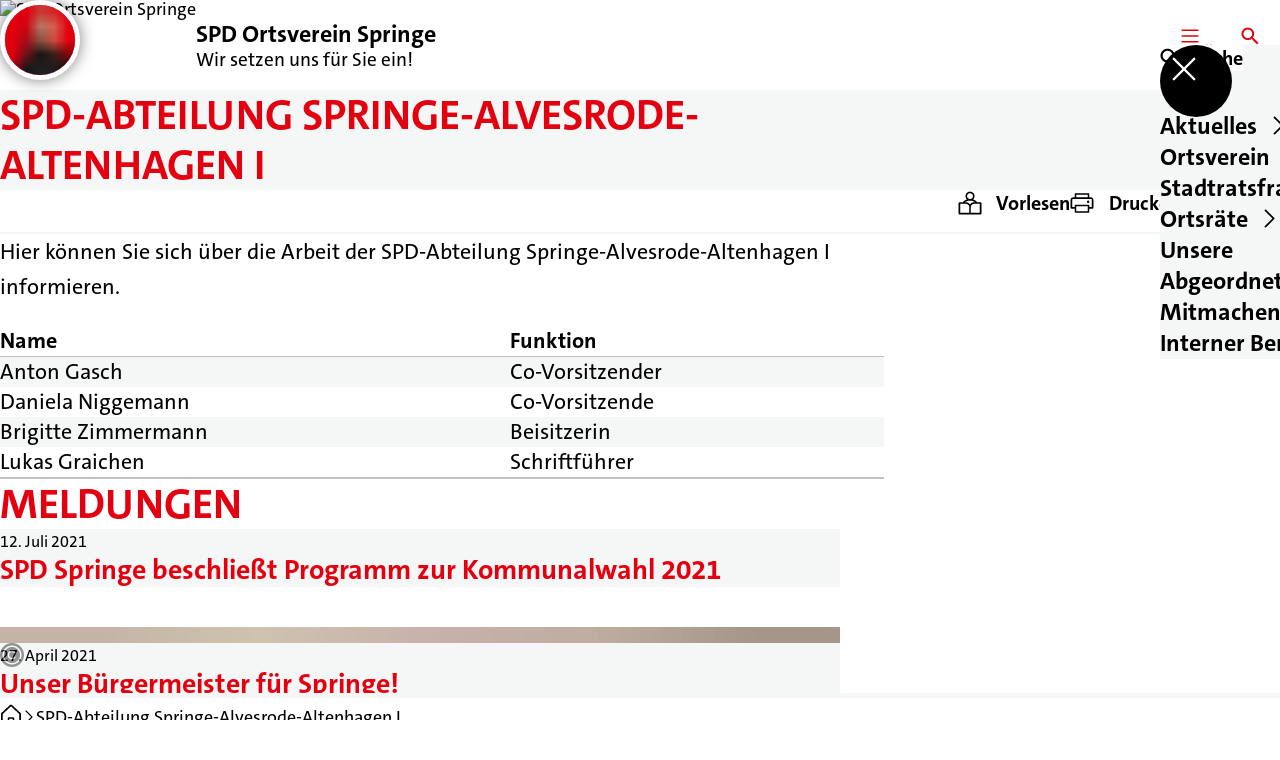

--- FILE ---
content_type: text/html; charset=UTF-8
request_url: https://spd-springe.de/abteilung_springe
body_size: 65816
content:
<!DOCTYPE html>
<html class="no-js t-spd-2023" lang="de">
<head>
  <meta charset="utf-8">
  <meta name="viewport" content="width=device-width, initial-scale=1.0">

  <title>SPD-Abteilung Springe-Alvesrode-Altenhagen I - SPD Ortsverein Springe</title>

  <script>
    document.documentElement.className = document.documentElement.className.replace(/(\s|^)no-js(\s|$)/, '$1js$2');
  </script>

  <link href="https://spd-springe.de/assets/stylesheets/main.752d0a1414.css" rel="stylesheet">
  <link href="https://spd-springe.de/feed.rss" rel="alternate" type="application/rss+xml" title="RSS-Feed">
  <link href="https://spdlink.de/G68OBTHAeYeW" rel="shortlink" type="text/html">
  <link href="https://spd-springe.de/abteilung_springe" rel="canonical">

  <script type="module" src="https://spd-springe.de/assets/javascripts/main.84c069ab84.js" crossorigin></script>

  <meta name="description" content="Hier können Sie sich über die Arbeit der SPD-Abteilung Springe-Alvesrode-Altenhagen I informieren.
  
  NameFunktionAnton GaschCo-VorsitzenderDaniela NiggemannCo...">
  <meta property="og:description" content="Hier können Sie sich über die Arbeit der SPD-Abteilung Springe-Alvesrode-Altenhagen I informieren.
  
  NameFunktionAnton GaschCo-VorsitzenderDaniela NiggemannCo...">
  <meta property="og:image" content="https://spd-springe.de/_/social-media-preview/abteilung_springe.jpg">
  <meta property="og:image:alt" content="SPD Springe">
  <meta property="og:image:height" content="630">
  <meta property="og:image:width" content="1200">
  <meta property="og:locale" content="de">
  <meta property="og:site_name" content="SPD Ortsverein Springe">
  <meta property="og:title" content="SPD-Abteilung Springe-Alvesrode-Altenhagen I">
  <meta property="og:type" content="website">
  <meta property="og:url" content="https://spd-springe.de/abteilung_springe">
  <meta name="robots" content="index, max-snippet:[120], max-image-preview:[large]">
  <meta name="twitter:card" content="summary_large_image">

</head>

<body id="top">
        <a class="skip-link" href="#content">Zum Inhalt springen</a>

    
    
    <div class="site" id="site">
        <div class="site__header" role="banner">
      
<div id="header" class="header header--left header--with-logo">
  <div class="header__inner">
          <div class="header__sender">
                  <a class="header__logo" href="https://spd-springe.de/">
            
            <img class="header__logo-img" src="https://spd-springe.de/_/uploads/spdOrtsvereinSpringeNeueSeite/Logo/9.png?w=180&amp;h=180&amp;fit=crop&amp;c=1&amp;s=be34aa94724a2d2de5510c8848b22aa8" srcset="https://spd-springe.de/_/uploads/spdOrtsvereinSpringeNeueSeite/Logo/9.png?w=360&amp;h=360&amp;fit=crop&amp;c=1&amp;s=162bdd424a05cc6f1fec417f6049fa71 2x" width="180" height="180" alt="SPD Ortsverein Springe">
          </a>
        
                            
          <div class="header__text">
                          <span class="header__title">SPD Ortsverein Springe</span>
            
                          <span class="header__subtitle">Wir setzen uns für Sie ein!</span>
                      </div>
              </div>
    
    <div class="header__actions">
              <div class="header__menu" role="navigation">
          <a id="header-open-menu" class="header__button" href="https://spd-springe.de/sitemap">
            <svg class="icon icon--menu header__button-icon" viewBox="0 0 200 200" aria-hidden="true"><use xlink:href="/assets/icons/icons.1b8bf5e959.svg#icon-menu"></use>
</svg>
            <span class="header__button-text">Menü</span>
          </a>

          
<div id="header-menu" class="menu" aria-label="Menü" aria-hidden="true" data-menu-trigger-id="header-open-menu">
  
  <div class="menu__backdrop" data-a11y-dialog-hide></div>

  <div class="menu__close">
    <button class="icon-button" type="button" title="Menü schließen" data-a11y-dialog-hide><span class="icon-button__icon">
      <span class="icon-button__icon-icon"><svg class="icon icon--cross" viewBox="0 0 200 200" aria-hidden="true"><use xlink:href="/assets/icons/icons.1b8bf5e959.svg#icon-cross"></use>
</svg></span></span></button>
  </div>

  <div class="menu__menu" role="document">
    <div class="menu__menu-outer">
      <div class="menu__menu-inner">
        <div class="menu__search">
          <button class="icon-button" type="button" data-a11y-dialog-hide data-overlay="header-search"><span class="icon-button__icon">
      <span class="icon-button__icon-icon"><svg class="icon icon--search" viewBox="0 0 200 200" aria-hidden="true"><use xlink:href="/assets/icons/icons.1b8bf5e959.svg#icon-search"></use>
</svg></span>&#65279;</span><span class="icon-button__text u-underline">Suche</span></button>
        </div>

        <ul class="menu__items">
                      <li class="menu__item">
                            
              <button class="icon-button menu__link" type="button" aria-haspopup="true" aria-expanded="false" aria-controls="header-menu-submenu-1" data-menu-open-submenu data-menu-level="1"><span class="icon-button__text u-underline">Aktuelles</span><span class="icon-button__icon">&#65279;<span class="icon-button__icon-icon"><svg class="icon icon--caret-right" viewBox="0 0 200 200" aria-hidden="true"><use xlink:href="/assets/icons/icons.1b8bf5e959.svg#icon-caret-right"></use>
</svg></span>
    </span></button>

                                  <div class="menu__submenu" id="header-menu-submenu-1" hidden>
      <div class="menu__submenu-meta">
        <button class="icon-button" type="button" data-menu-close-submenu><span class="icon-button__icon">
      <span class="icon-button__icon-icon"><svg class="icon icon--arrow-left" viewBox="0 0 200 200" aria-hidden="true"><use xlink:href="/assets/icons/icons.1b8bf5e959.svg#icon-arrow-left"></use>
</svg></span>&#65279;</span><span class="icon-button__text u-underline">Zurück</span></button>

              </div>

      <ul class="menu__submenu-items" role="list">
                  <li class="menu__submenu-item">
                                                            
            
            <span class="menu__submenu-link menu__submenu-link--mobile">
              <a class="icon-button" href="https://spd-springe.de/termine" data-menu-level="2"><span class="icon-button__text u-underline">Termine</span></a>
            </span>

            <span class="menu__submenu-link menu__submenu-link--desktop">
              <a class="link-tile link-tile--internal" href="https://spd-springe.de/termine" data-menu-level="2">
  
  <span class="link-tile__text u-underline">Termine</span>
</a>
            </span>

                      </li>
                  <li class="menu__submenu-item">
                                                            
            
            <span class="menu__submenu-link menu__submenu-link--mobile">
              <a class="icon-button" href="https://spd-springe.de/meldungen" data-menu-level="2"><span class="icon-button__text u-underline">Meldungen</span></a>
            </span>

            <span class="menu__submenu-link menu__submenu-link--desktop">
              <a class="link-tile link-tile--internal" href="https://spd-springe.de/meldungen" data-menu-level="2">
  
  <span class="link-tile__text u-underline">Meldungen</span>
</a>
            </span>

                      </li>
              </ul>
    </div>
  
                          </li>
                      <li class="menu__item">
                            
              <button class="icon-button menu__link" type="button" aria-haspopup="true" aria-expanded="false" aria-controls="header-menu-submenu-2" data-menu-open-submenu data-menu-level="1"><span class="icon-button__text u-underline">Ortsverein</span><span class="icon-button__icon">&#65279;<span class="icon-button__icon-icon"><svg class="icon icon--caret-right" viewBox="0 0 200 200" aria-hidden="true"><use xlink:href="/assets/icons/icons.1b8bf5e959.svg#icon-caret-right"></use>
</svg></span>
    </span></button>

                                  <div class="menu__submenu" id="header-menu-submenu-2" hidden>
      <div class="menu__submenu-meta">
        <button class="icon-button" type="button" data-menu-close-submenu><span class="icon-button__icon">
      <span class="icon-button__icon-icon"><svg class="icon icon--arrow-left" viewBox="0 0 200 200" aria-hidden="true"><use xlink:href="/assets/icons/icons.1b8bf5e959.svg#icon-arrow-left"></use>
</svg></span>&#65279;</span><span class="icon-button__text u-underline">Zurück</span></button>

              </div>

      <ul class="menu__submenu-items" role="list">
                  <li class="menu__submenu-item">
                                                            
            
            <span class="menu__submenu-link menu__submenu-link--mobile">
              <a class="icon-button" href="https://spd-springe.de/ortsverein" data-menu-level="2"><span class="icon-button__text u-underline">Übersicht</span></a>
            </span>

            <span class="menu__submenu-link menu__submenu-link--desktop">
              <a class="link-tile link-tile--internal" href="https://spd-springe.de/ortsverein" data-menu-level="2">
  
  <span class="link-tile__text u-underline">Übersicht</span>
</a>
            </span>

                      </li>
                  <li class="menu__submenu-item">
                                                            
            
            <span class="menu__submenu-link menu__submenu-link--mobile">
              <a class="icon-button" href="https://spd-springe.de/ortsvereinsvorstand-2" data-menu-level="2"><span class="icon-button__text u-underline">Vorstand</span></a>
            </span>

            <span class="menu__submenu-link menu__submenu-link--desktop">
              <a class="link-tile link-tile--internal" href="https://spd-springe.de/ortsvereinsvorstand-2" data-menu-level="2">
  
  <span class="link-tile__text u-underline">Vorstand</span>
</a>
            </span>

                      </li>
                  <li class="menu__submenu-item">
                                                            
            
            <span class="menu__submenu-link menu__submenu-link--mobile">
              <a class="icon-button" href="https://spd-springe.de/ortsvereinsbeirat-2" data-menu-level="2"><span class="icon-button__text u-underline">Beirat</span></a>
            </span>

            <span class="menu__submenu-link menu__submenu-link--desktop">
              <a class="link-tile link-tile--internal" href="https://spd-springe.de/ortsvereinsbeirat-2" data-menu-level="2">
  
  <span class="link-tile__text u-underline">Beirat</span>
</a>
            </span>

                      </li>
                  <li class="menu__submenu-item">
                                                            
            
            <span class="menu__submenu-link menu__submenu-link--mobile">
              <a class="icon-button" href="https://spd-springe.de/ortsverein/mitgliederversammlung" data-menu-level="2"><span class="icon-button__text u-underline">Mitgliederversammlung</span></a>
            </span>

            <span class="menu__submenu-link menu__submenu-link--desktop">
              <a class="link-tile link-tile--internal" href="https://spd-springe.de/ortsverein/mitgliederversammlung" data-menu-level="2">
  
  <span class="link-tile__text u-underline">Mitgliederversammlung</span>
</a>
            </span>

                      </li>
                  <li class="menu__submenu-item">
                                                            
                                      
            <span class="menu__submenu-link menu__submenu-link--mobile">
              <button class="icon-button" type="button" data-menu-level="2" aria-haspopup="true" aria-expanded="false" aria-controls="header-menu-submenu-2-5" data-menu-open-submenu><span class="icon-button__text u-underline">Abteilungen</span><span class="icon-button__icon">&#65279;<span class="icon-button__icon-icon"><svg class="icon icon--caret-right" viewBox="0 0 200 200" aria-hidden="true"><use xlink:href="/assets/icons/icons.1b8bf5e959.svg#icon-caret-right"></use>
</svg></span>
    </span></button>
            </span>

            <span class="menu__submenu-link menu__submenu-link--desktop">
              <button class="link-tile link-tile--" type="button" data-menu-level="2" aria-haspopup="true" aria-expanded="false" aria-controls="header-menu-submenu-2-5" data-menu-open-submenu>
  
  <span class="link-tile__text u-underline">Abteilungen</span>
</button>
            </span>

                              <div class="menu__submenu" id="header-menu-submenu-2-5" hidden>
      <div class="menu__submenu-meta">
        <button class="icon-button" type="button" data-menu-close-submenu><span class="icon-button__icon">
      <span class="icon-button__icon-icon"><svg class="icon icon--arrow-left" viewBox="0 0 200 200" aria-hidden="true"><use xlink:href="/assets/icons/icons.1b8bf5e959.svg#icon-arrow-left"></use>
</svg></span>&#65279;</span><span class="icon-button__text u-underline">Zurück</span></button>

                  <div class="menu__breadcrumb">
            <ul class="menu__breadcrumb-items"><li class="menu__breadcrumb-item">Abteilungen</li></ul>
          </div>
              </div>

      <ul class="menu__submenu-items" role="list">
                  <li class="menu__submenu-item">
                                                            
            
            <span class="menu__submenu-link menu__submenu-link--mobile">
              <a class="icon-button" href="https://spd-springe.de/ortsverein/abteilungen" data-menu-level="3"><span class="icon-button__text u-underline">Übersicht</span></a>
            </span>

            <span class="menu__submenu-link menu__submenu-link--desktop">
              <a class="link-tile link-tile--internal" href="https://spd-springe.de/ortsverein/abteilungen" data-menu-level="3">
  
  <span class="link-tile__text u-underline">Übersicht</span>
</a>
            </span>

                      </li>
                  <li class="menu__submenu-item">
                                                            
            
            <span class="menu__submenu-link menu__submenu-link--mobile">
              <a class="icon-button" href="https://spd-springe.de/abteilung_bennigsen" data-menu-level="3"><span class="icon-button__text u-underline">SPD in Bennigsen</span></a>
            </span>

            <span class="menu__submenu-link menu__submenu-link--desktop">
              <a class="link-tile link-tile--internal" href="https://spd-springe.de/abteilung_bennigsen" data-menu-level="3">
  
  <span class="link-tile__text u-underline">SPD in Bennigsen</span>
</a>
            </span>

                      </li>
                  <li class="menu__submenu-item">
                                                            
            
            <span class="menu__submenu-link menu__submenu-link--mobile">
              <a class="icon-button" href="https://spd-springe.de/abteilung-gestorf-2" data-menu-level="3"><span class="icon-button__text u-underline">SPD in Gestorf</span></a>
            </span>

            <span class="menu__submenu-link menu__submenu-link--desktop">
              <a class="link-tile link-tile--internal" href="https://spd-springe.de/abteilung-gestorf-2" data-menu-level="3">
  
  <span class="link-tile__text u-underline">SPD in Gestorf</span>
</a>
            </span>

                      </li>
                  <li class="menu__submenu-item">
                                                            
            
            <span class="menu__submenu-link menu__submenu-link--mobile">
              <a class="icon-button" href="https://spd-springe.de/abteilung-eldagsen-mittelrode-boitzum-alferde-holtensen-2" data-menu-level="3"><span class="icon-button__text u-underline">SPD in Eldagsen, Mittelrode, Alferde, Holtensen, Boitzum und Wülfinghausen</span></a>
            </span>

            <span class="menu__submenu-link menu__submenu-link--desktop">
              <a class="link-tile link-tile--internal" href="https://spd-springe.de/abteilung-eldagsen-mittelrode-boitzum-alferde-holtensen-2" data-menu-level="3">
  
  <span class="link-tile__text u-underline">SPD in Eldagsen, Mittelrode, Alferde, Holtensen, Boitzum und Wülfinghausen</span>
</a>
            </span>

                      </li>
                  <li class="menu__submenu-item">
                                                            
            
            <span class="menu__submenu-link menu__submenu-link--mobile">
              <a class="icon-button" href="https://spd-springe.de/abteilung-luedersen-2" data-menu-level="3"><span class="icon-button__text u-underline">SPD in Lüdersen</span></a>
            </span>

            <span class="menu__submenu-link menu__submenu-link--desktop">
              <a class="link-tile link-tile--internal" href="https://spd-springe.de/abteilung-luedersen-2" data-menu-level="3">
  
  <span class="link-tile__text u-underline">SPD in Lüdersen</span>
</a>
            </span>

                      </li>
                  <li class="menu__submenu-item">
                                                            
            
            <span class="menu__submenu-link menu__submenu-link--mobile">
              <a class="icon-button" href="https://spd-springe.de/abteilung_springe" data-menu-level="3"><span class="icon-button__text u-underline">SPD in Springe, Alvesrode und Altenhagen I</span></a>
            </span>

            <span class="menu__submenu-link menu__submenu-link--desktop">
              <a class="link-tile link-tile--internal" href="https://spd-springe.de/abteilung_springe" data-menu-level="3">
  
  <span class="link-tile__text u-underline">SPD in Springe, Alvesrode und Altenhagen I</span>
</a>
            </span>

                      </li>
                  <li class="menu__submenu-item">
                                                            
            
            <span class="menu__submenu-link menu__submenu-link--mobile">
              <a class="icon-button" href="https://spd-springe.de/abteilung_voelksen" data-menu-level="3"><span class="icon-button__text u-underline">SPD in Völksen</span></a>
            </span>

            <span class="menu__submenu-link menu__submenu-link--desktop">
              <a class="link-tile link-tile--internal" href="https://spd-springe.de/abteilung_voelksen" data-menu-level="3">
  
  <span class="link-tile__text u-underline">SPD in Völksen</span>
</a>
            </span>

                      </li>
              </ul>
    </div>
  
                      </li>
                  <li class="menu__submenu-item">
                                                            
                                      
            <span class="menu__submenu-link menu__submenu-link--mobile">
              <button class="icon-button" type="button" data-menu-level="2" aria-haspopup="true" aria-expanded="false" aria-controls="header-menu-submenu-2-6" data-menu-open-submenu><span class="icon-button__text u-underline">Arbeitsgemeinschaften und Arbeitskreise</span><span class="icon-button__icon">&#65279;<span class="icon-button__icon-icon"><svg class="icon icon--caret-right" viewBox="0 0 200 200" aria-hidden="true"><use xlink:href="/assets/icons/icons.1b8bf5e959.svg#icon-caret-right"></use>
</svg></span>
    </span></button>
            </span>

            <span class="menu__submenu-link menu__submenu-link--desktop">
              <button class="link-tile link-tile--" type="button" data-menu-level="2" aria-haspopup="true" aria-expanded="false" aria-controls="header-menu-submenu-2-6" data-menu-open-submenu>
  
  <span class="link-tile__text u-underline">Arbeitsgemeinschaften und Arbeitskreise</span>
</button>
            </span>

                              <div class="menu__submenu" id="header-menu-submenu-2-6" hidden>
      <div class="menu__submenu-meta">
        <button class="icon-button" type="button" data-menu-close-submenu><span class="icon-button__icon">
      <span class="icon-button__icon-icon"><svg class="icon icon--arrow-left" viewBox="0 0 200 200" aria-hidden="true"><use xlink:href="/assets/icons/icons.1b8bf5e959.svg#icon-arrow-left"></use>
</svg></span>&#65279;</span><span class="icon-button__text u-underline">Zurück</span></button>

                  <div class="menu__breadcrumb">
            <ul class="menu__breadcrumb-items"><li class="menu__breadcrumb-item">Arbeitsgemeinschaften und Arbeitskreise</li></ul>
          </div>
              </div>

      <ul class="menu__submenu-items" role="list">
                  <li class="menu__submenu-item">
                                                            
            
            <span class="menu__submenu-link menu__submenu-link--mobile">
              <a class="icon-button" href="https://spd-springe.de/arbeitsgemeinschaften-und-arbeitskreise-2" data-menu-level="3"><span class="icon-button__text u-underline">Übersicht</span></a>
            </span>

            <span class="menu__submenu-link menu__submenu-link--desktop">
              <a class="link-tile link-tile--internal" href="https://spd-springe.de/arbeitsgemeinschaften-und-arbeitskreise-2" data-menu-level="3">
  
  <span class="link-tile__text u-underline">Übersicht</span>
</a>
            </span>

                      </li>
                  <li class="menu__submenu-item">
                                                            
            
            <span class="menu__submenu-link menu__submenu-link--mobile">
              <a class="icon-button" href="https://spd-springe.de/asf-springe-2" data-menu-level="3"><span class="icon-button__text u-underline">Frauen in der SPD</span></a>
            </span>

            <span class="menu__submenu-link menu__submenu-link--desktop">
              <a class="link-tile link-tile--internal" href="https://spd-springe.de/asf-springe-2" data-menu-level="3">
  
  <span class="link-tile__text u-underline">Frauen in der SPD</span>
</a>
            </span>

                      </li>
                  <li class="menu__submenu-item">
                                                            
            
            <span class="menu__submenu-link menu__submenu-link--mobile">
              <a class="icon-button" href="https://spd-springe.de/jusos-springe-2" data-menu-level="3"><span class="icon-button__text u-underline">Jusos Springe</span></a>
            </span>

            <span class="menu__submenu-link menu__submenu-link--desktop">
              <a class="link-tile link-tile--internal" href="https://spd-springe.de/jusos-springe-2" data-menu-level="3">
  
  <span class="link-tile__text u-underline">Jusos Springe</span>
</a>
            </span>

                      </li>
              </ul>
    </div>
  
                      </li>
              </ul>
    </div>
  
                          </li>
                      <li class="menu__item">
                            
              <button class="icon-button menu__link" type="button" aria-haspopup="true" aria-expanded="false" aria-controls="header-menu-submenu-3" data-menu-open-submenu data-menu-level="1"><span class="icon-button__text u-underline">Stadtratsfraktion</span><span class="icon-button__icon">&#65279;<span class="icon-button__icon-icon"><svg class="icon icon--caret-right" viewBox="0 0 200 200" aria-hidden="true"><use xlink:href="/assets/icons/icons.1b8bf5e959.svg#icon-caret-right"></use>
</svg></span>
    </span></button>

                                  <div class="menu__submenu" id="header-menu-submenu-3" hidden>
      <div class="menu__submenu-meta">
        <button class="icon-button" type="button" data-menu-close-submenu><span class="icon-button__icon">
      <span class="icon-button__icon-icon"><svg class="icon icon--arrow-left" viewBox="0 0 200 200" aria-hidden="true"><use xlink:href="/assets/icons/icons.1b8bf5e959.svg#icon-arrow-left"></use>
</svg></span>&#65279;</span><span class="icon-button__text u-underline">Zurück</span></button>

              </div>

      <ul class="menu__submenu-items" role="list">
                  <li class="menu__submenu-item">
                                                            
            
            <span class="menu__submenu-link menu__submenu-link--mobile">
              <a class="icon-button" href="https://spd-springe.de/stadtratsfraktion" data-menu-level="2"><span class="icon-button__text u-underline">Übersicht</span></a>
            </span>

            <span class="menu__submenu-link menu__submenu-link--desktop">
              <a class="link-tile link-tile--internal" href="https://spd-springe.de/stadtratsfraktion" data-menu-level="2">
  
  <span class="link-tile__text u-underline">Übersicht</span>
</a>
            </span>

                      </li>
                  <li class="menu__submenu-item">
                                                            
            
            <span class="menu__submenu-link menu__submenu-link--mobile">
              <a class="icon-button" href="https://spd-springe.de/ratsmitglieder-2" data-menu-level="2"><span class="icon-button__text u-underline">Zusammensetzung</span></a>
            </span>

            <span class="menu__submenu-link menu__submenu-link--desktop">
              <a class="link-tile link-tile--internal" href="https://spd-springe.de/ratsmitglieder-2" data-menu-level="2">
  
  <span class="link-tile__text u-underline">Zusammensetzung</span>
</a>
            </span>

                      </li>
                  <li class="menu__submenu-item">
                                                            
            
            <span class="menu__submenu-link menu__submenu-link--mobile">
              <a class="icon-button" href="https://spd-springe.de/stadtratsfraktion/wahlprogramm" data-menu-level="2"><span class="icon-button__text u-underline">Wahlprogramm</span></a>
            </span>

            <span class="menu__submenu-link menu__submenu-link--desktop">
              <a class="link-tile link-tile--internal" href="https://spd-springe.de/stadtratsfraktion/wahlprogramm" data-menu-level="2">
  
  <span class="link-tile__text u-underline">Wahlprogramm</span>
</a>
            </span>

                      </li>
                  <li class="menu__submenu-item">
                                                            
            
            <span class="menu__submenu-link menu__submenu-link--mobile">
              <a class="icon-button" href="https://spd-springe.de/stadtratsfraktion/anfragen" data-menu-level="2"><span class="icon-button__text u-underline">Anfragen</span></a>
            </span>

            <span class="menu__submenu-link menu__submenu-link--desktop">
              <a class="link-tile link-tile--internal" href="https://spd-springe.de/stadtratsfraktion/anfragen" data-menu-level="2">
  
  <span class="link-tile__text u-underline">Anfragen</span>
</a>
            </span>

                      </li>
                  <li class="menu__submenu-item">
                                                            
            
            <span class="menu__submenu-link menu__submenu-link--mobile">
              <a class="icon-button" href="https://spd-springe.de/stadtratsfraktion/antraege" data-menu-level="2"><span class="icon-button__text u-underline">Anträge</span></a>
            </span>

            <span class="menu__submenu-link menu__submenu-link--desktop">
              <a class="link-tile link-tile--internal" href="https://spd-springe.de/stadtratsfraktion/antraege" data-menu-level="2">
  
  <span class="link-tile__text u-underline">Anträge</span>
</a>
            </span>

                      </li>
              </ul>
    </div>
  
                          </li>
                      <li class="menu__item">
                            
              <button class="icon-button menu__link" type="button" aria-haspopup="true" aria-expanded="false" aria-controls="header-menu-submenu-4" data-menu-open-submenu data-menu-level="1"><span class="icon-button__text u-underline">Ortsräte</span><span class="icon-button__icon">&#65279;<span class="icon-button__icon-icon"><svg class="icon icon--caret-right" viewBox="0 0 200 200" aria-hidden="true"><use xlink:href="/assets/icons/icons.1b8bf5e959.svg#icon-caret-right"></use>
</svg></span>
    </span></button>

                                  <div class="menu__submenu" id="header-menu-submenu-4" hidden>
      <div class="menu__submenu-meta">
        <button class="icon-button" type="button" data-menu-close-submenu><span class="icon-button__icon">
      <span class="icon-button__icon-icon"><svg class="icon icon--arrow-left" viewBox="0 0 200 200" aria-hidden="true"><use xlink:href="/assets/icons/icons.1b8bf5e959.svg#icon-arrow-left"></use>
</svg></span>&#65279;</span><span class="icon-button__text u-underline">Zurück</span></button>

              </div>

      <ul class="menu__submenu-items" role="list">
                  <li class="menu__submenu-item">
                                                            
            
            <span class="menu__submenu-link menu__submenu-link--mobile">
              <a class="icon-button" href="https://spd-springe.de/ortsräte" data-menu-level="2"><span class="icon-button__text u-underline">Übersicht</span></a>
            </span>

            <span class="menu__submenu-link menu__submenu-link--desktop">
              <a class="link-tile link-tile--internal" href="https://spd-springe.de/ortsräte" data-menu-level="2">
  
  <span class="link-tile__text u-underline">Übersicht</span>
</a>
            </span>

                      </li>
                  <li class="menu__submenu-item">
                                                            
            
            <span class="menu__submenu-link menu__submenu-link--mobile">
              <a class="icon-button" href="https://spd-springe.de/ortsrat-springe-2" data-menu-level="2"><span class="icon-button__text u-underline">Ortsrat Springe</span></a>
            </span>

            <span class="menu__submenu-link menu__submenu-link--desktop">
              <a class="link-tile link-tile--internal" href="https://spd-springe.de/ortsrat-springe-2" data-menu-level="2">
  
  <span class="link-tile__text u-underline">Ortsrat Springe</span>
</a>
            </span>

                      </li>
                  <li class="menu__submenu-item">
                                                            
            
            <span class="menu__submenu-link menu__submenu-link--mobile">
              <a class="icon-button" href="https://spd-springe.de/ortsräte/ortsrat-bennigsen" data-menu-level="2"><span class="icon-button__text u-underline">Ortsrat Bennigsen</span></a>
            </span>

            <span class="menu__submenu-link menu__submenu-link--desktop">
              <a class="link-tile link-tile--internal" href="https://spd-springe.de/ortsräte/ortsrat-bennigsen" data-menu-level="2">
  
  <span class="link-tile__text u-underline">Ortsrat Bennigsen</span>
</a>
            </span>

                      </li>
                  <li class="menu__submenu-item">
                                                            
            
            <span class="menu__submenu-link menu__submenu-link--mobile">
              <a class="icon-button" href="https://spd-springe.de/ortsräte/ortsrat-eldagsen-mittelrode" data-menu-level="2"><span class="icon-button__text u-underline">Ortsrat Eldagsen-Mittelrode</span></a>
            </span>

            <span class="menu__submenu-link menu__submenu-link--desktop">
              <a class="link-tile link-tile--internal" href="https://spd-springe.de/ortsräte/ortsrat-eldagsen-mittelrode" data-menu-level="2">
  
  <span class="link-tile__text u-underline">Ortsrat Eldagsen-Mittelrode</span>
</a>
            </span>

                      </li>
                  <li class="menu__submenu-item">
                                                            
            
            <span class="menu__submenu-link menu__submenu-link--mobile">
              <a class="icon-button" href="https://spd-springe.de/ortsräte/ortsrat-völksen" data-menu-level="2"><span class="icon-button__text u-underline">Ortsrat Völksen</span></a>
            </span>

            <span class="menu__submenu-link menu__submenu-link--desktop">
              <a class="link-tile link-tile--internal" href="https://spd-springe.de/ortsräte/ortsrat-völksen" data-menu-level="2">
  
  <span class="link-tile__text u-underline">Ortsrat Völksen</span>
</a>
            </span>

                      </li>
                  <li class="menu__submenu-item">
                                                            
            
            <span class="menu__submenu-link menu__submenu-link--mobile">
              <a class="icon-button" href="https://spd-springe.de/ortsrat-gestorf-2" data-menu-level="2"><span class="icon-button__text u-underline">Ortsrat Gestorf</span></a>
            </span>

            <span class="menu__submenu-link menu__submenu-link--desktop">
              <a class="link-tile link-tile--internal" href="https://spd-springe.de/ortsrat-gestorf-2" data-menu-level="2">
  
  <span class="link-tile__text u-underline">Ortsrat Gestorf</span>
</a>
            </span>

                      </li>
                  <li class="menu__submenu-item">
                                                            
            
            <span class="menu__submenu-link menu__submenu-link--mobile">
              <a class="icon-button" href="https://spd-springe.de/ortsräte/ortsrat-lüdersen" data-menu-level="2"><span class="icon-button__text u-underline">Ortsrat Lüdersen</span></a>
            </span>

            <span class="menu__submenu-link menu__submenu-link--desktop">
              <a class="link-tile link-tile--internal" href="https://spd-springe.de/ortsräte/ortsrat-lüdersen" data-menu-level="2">
  
  <span class="link-tile__text u-underline">Ortsrat Lüdersen</span>
</a>
            </span>

                      </li>
                  <li class="menu__submenu-item">
                                                            
            
            <span class="menu__submenu-link menu__submenu-link--mobile">
              <a class="icon-button" href="https://spd-springe.de/ortsräte/ortsrat-alvesrode" data-menu-level="2"><span class="icon-button__text u-underline">Ortsrat Alvesrode</span></a>
            </span>

            <span class="menu__submenu-link menu__submenu-link--desktop">
              <a class="link-tile link-tile--internal" href="https://spd-springe.de/ortsräte/ortsrat-alvesrode" data-menu-level="2">
  
  <span class="link-tile__text u-underline">Ortsrat Alvesrode</span>
</a>
            </span>

                      </li>
              </ul>
    </div>
  
                          </li>
                      <li class="menu__item">
                            
              <button class="icon-button menu__link" type="button" aria-haspopup="true" aria-expanded="false" aria-controls="header-menu-submenu-5" data-menu-open-submenu data-menu-level="1"><span class="icon-button__text u-underline">Unsere Abgeordneten</span><span class="icon-button__icon">&#65279;<span class="icon-button__icon-icon"><svg class="icon icon--caret-right" viewBox="0 0 200 200" aria-hidden="true"><use xlink:href="/assets/icons/icons.1b8bf5e959.svg#icon-caret-right"></use>
</svg></span>
    </span></button>

                                  <div class="menu__submenu" id="header-menu-submenu-5" hidden>
      <div class="menu__submenu-meta">
        <button class="icon-button" type="button" data-menu-close-submenu><span class="icon-button__icon">
      <span class="icon-button__icon-icon"><svg class="icon icon--arrow-left" viewBox="0 0 200 200" aria-hidden="true"><use xlink:href="/assets/icons/icons.1b8bf5e959.svg#icon-arrow-left"></use>
</svg></span>&#65279;</span><span class="icon-button__text u-underline">Zurück</span></button>

              </div>

      <ul class="menu__submenu-items" role="list">
                  <li class="menu__submenu-item">
                                                            
            
            <span class="menu__submenu-link menu__submenu-link--mobile">
              <a class="icon-button" href="https://spd-springe.de/in-der-regionsversammlung" data-menu-level="2"><span class="icon-button__text u-underline">In der Regionsversammlung</span></a>
            </span>

            <span class="menu__submenu-link menu__submenu-link--desktop">
              <a class="link-tile link-tile--internal" href="https://spd-springe.de/in-der-regionsversammlung" data-menu-level="2">
  
  <span class="link-tile__text u-underline">In der Regionsversammlung</span>
</a>
            </span>

                      </li>
                  <li class="menu__submenu-item">
                                                            
            
            <span class="menu__submenu-link menu__submenu-link--mobile">
              <a class="icon-button" href="https://brian-baatzsch.de/" target="_blank" rel="noopener noreferrer" data-menu-level="2"><span class="icon-button__text u-underline">Im Landtag - Brian Baatzsch</span></a>
            </span>

            <span class="menu__submenu-link menu__submenu-link--desktop">
              <a class="link-tile link-tile--external" href="https://brian-baatzsch.de/" target="_blank" rel="noopener noreferrer" data-menu-level="2">
      <span class="link-tile__icon"><svg class="icon icon--external-link" viewBox="0 0 200 200" aria-hidden="true"><use xlink:href="/assets/icons/icons.1b8bf5e959.svg#icon-external-link"></use>
</svg></span>
  
  <span class="link-tile__text u-underline">Im Landtag - Brian Baatzsch</span>
</a>
            </span>

                      </li>
                  <li class="menu__submenu-item">
                                                            
            
            <span class="menu__submenu-link menu__submenu-link--mobile">
              <a class="icon-button" href="https://www.matthias-miersch.de" target="_blank" rel="noopener noreferrer" data-menu-level="2"><span class="icon-button__text u-underline">Im Bundestag - Dr. Matthias Miersch</span></a>
            </span>

            <span class="menu__submenu-link menu__submenu-link--desktop">
              <a class="link-tile link-tile--external" href="https://www.matthias-miersch.de" target="_blank" rel="noopener noreferrer" data-menu-level="2">
      <span class="link-tile__icon"><svg class="icon icon--external-link" viewBox="0 0 200 200" aria-hidden="true"><use xlink:href="/assets/icons/icons.1b8bf5e959.svg#icon-external-link"></use>
</svg></span>
  
  <span class="link-tile__text u-underline">Im Bundestag - Dr. Matthias Miersch</span>
</a>
            </span>

                      </li>
                  <li class="menu__submenu-item">
                                                            
            
            <span class="menu__submenu-link menu__submenu-link--mobile">
              <a class="icon-button" href="https://bernd-lange.de" target="_blank" rel="noopener noreferrer" data-menu-level="2"><span class="icon-button__text u-underline">Im Europaparlament - Bernd Lange</span></a>
            </span>

            <span class="menu__submenu-link menu__submenu-link--desktop">
              <a class="link-tile link-tile--external" href="https://bernd-lange.de" target="_blank" rel="noopener noreferrer" data-menu-level="2">
      <span class="link-tile__icon"><svg class="icon icon--external-link" viewBox="0 0 200 200" aria-hidden="true"><use xlink:href="/assets/icons/icons.1b8bf5e959.svg#icon-external-link"></use>
</svg></span>
  
  <span class="link-tile__text u-underline">Im Europaparlament - Bernd Lange</span>
</a>
            </span>

                      </li>
              </ul>
    </div>
  
                          </li>
                      <li class="menu__item">
                            
              <button class="icon-button menu__link" type="button" aria-haspopup="true" aria-expanded="false" aria-controls="header-menu-submenu-6" data-menu-open-submenu data-menu-level="1"><span class="icon-button__text u-underline">Mitmachen</span><span class="icon-button__icon">&#65279;<span class="icon-button__icon-icon"><svg class="icon icon--caret-right" viewBox="0 0 200 200" aria-hidden="true"><use xlink:href="/assets/icons/icons.1b8bf5e959.svg#icon-caret-right"></use>
</svg></span>
    </span></button>

                                  <div class="menu__submenu" id="header-menu-submenu-6" hidden>
      <div class="menu__submenu-meta">
        <button class="icon-button" type="button" data-menu-close-submenu><span class="icon-button__icon">
      <span class="icon-button__icon-icon"><svg class="icon icon--arrow-left" viewBox="0 0 200 200" aria-hidden="true"><use xlink:href="/assets/icons/icons.1b8bf5e959.svg#icon-arrow-left"></use>
</svg></span>&#65279;</span><span class="icon-button__text u-underline">Zurück</span></button>

              </div>

      <ul class="menu__submenu-items" role="list">
                  <li class="menu__submenu-item">
                                                            
            
            <span class="menu__submenu-link menu__submenu-link--mobile">
              <a class="icon-button" href="https://spd-springe.de/mitglied-werden-2" data-menu-level="2"><span class="icon-button__text u-underline">Mitglied werden</span></a>
            </span>

            <span class="menu__submenu-link menu__submenu-link--desktop">
              <a class="link-tile link-tile--internal" href="https://spd-springe.de/mitglied-werden-2" data-menu-level="2">
  
  <span class="link-tile__text u-underline">Mitglied werden</span>
</a>
            </span>

                      </li>
                  <li class="menu__submenu-item">
                                                            
            
            <span class="menu__submenu-link menu__submenu-link--mobile">
              <a class="icon-button" href="https://spd-springe.de/jetzt-spenden" data-menu-level="2"><span class="icon-button__text u-underline">Jetzt spenden</span></a>
            </span>

            <span class="menu__submenu-link menu__submenu-link--desktop">
              <a class="link-tile link-tile--internal" href="https://spd-springe.de/jetzt-spenden" data-menu-level="2">
  
  <span class="link-tile__text u-underline">Jetzt spenden</span>
</a>
            </span>

                      </li>
              </ul>
    </div>
  
                          </li>
                      <li class="menu__item">
                            
              <a class="icon-button menu__link" href="https://spd-springe.de/vorstand-downloads" data-menu-level="1"><span class="icon-button__text u-underline">Interner Bereich</span></a>

                          </li>
                  </ul>
      </div>
    </div>

      </div>
</div>
        </div>
      
              <div class="header__search" role="search">
          <a class="header__button" data-overlay="header-search" href="https://spd-springe.de/suche">
            <svg class="icon icon--search header__button-icon" viewBox="0 0 200 200" aria-hidden="true"><use xlink:href="/assets/icons/icons.1b8bf5e959.svg#icon-search"></use>
</svg>
            <span class="header__button-text">Suche</span>
          </a>

          

<div id="header-search" class="overlay search-overlay" aria-label="Suche" aria-hidden="true" data-overlay-destroy-after-close="false" data-overlay-redirect-after-close="false">
  <div class="overlay__backdrop" data-a11y-dialog-hide></div>

  <div class="overlay__overlay u-inverted" role="document">
    <div class="overlay__bar">
      
      <button class="icon-button overlay__close" type="button" title="Schließen" data-a11y-dialog-hide disabled><span class="icon-button__icon">
      <span class="icon-button__icon-icon"><svg class="icon icon--cross" viewBox="0 0 200 200" aria-hidden="true"><use xlink:href="/assets/icons/icons.1b8bf5e959.svg#icon-cross"></use>
</svg></span></span></button>
    </div>

    <div class="overlay__content">
                  <div class="search-overlay__form">
      
<form id="header-search-search" class="input-form" action="https://spd-springe.de/suche" method="get" enctype="multipart/form-data" accept-charset="utf-8" data-hx-post="https://spd-springe.de/actions/_spdplus/search/render" data-hx-trigger="keyup changed delay:0.2s throttle:0.4s from:(find input)" data-hx-select=".search-overlay__content" data-hx-target=".search-overlay__content" data-hx-swap="innerHTML" data-hx-indicator="closest .search-overlay" data-hx-vals="{&quot;SPDPLUS_CSRF_TOKEN&quot;:&quot;QJ8DezUurdmE8i8cvLcC3zPC-UTKxlJMo2dT2KGaCFiQ4I890hEqsSLHUy5PHpnp88pef4_yRLcEi8Ezs688PtMhIIfj3GYTyK_aDp8jacM=&quot;}">
  
  
  

  
  <div class="input-form__field">
    

<div id="header-search-search-field" class="field">
      <label class="field__label u-hidden-visually" for="header-search-search-field-control">
      <span class="label">Suchbegriff</span>
    </label>
  
  
  
  
      <div class="field__controls field__controls--stacked">
              <div class="field__control">
          <div class="input">
        <input class="input__input input__input--search" id="header-search-search-field-control" name="q" type="search" />

    </div>
        </div>
          </div>
  
  
  </div>
  </div>

  <div class="input-form__button">
    
<button class="button" type="submit" title="Suchen">
      <span class="button__icon">
      <svg class="icon icon--search" viewBox="0 0 200 200" aria-hidden="true"><use xlink:href="/assets/icons/icons.1b8bf5e959.svg#icon-search"></use>
</svg>    </span>
  
  
  </button>
  </div>
</form>
    </div>

    <div class="search-overlay__content">
      
      <div class="loading search-overlay__loading"></div>
    </div>
  
          </div>
  </div>
</div>
        </div>
          </div>
  </div>
</div>
    </div>

        <main id="content" class="site__content">
              <div id="p383528" lang="de" class="page">
  
      <div class="page__header">
      
      <div class="page__head">
        <div class="page__heading">
                      <div class="page__headline">
              <h1 class="headline"><span class="headline__text">SPD-Abteilung Springe-Alvesrode-Altenhagen I</span></h1>
            </div>
          
          
                  </div>

              </div>
    </div>
  
  <div class="page__inner">
          <div class="page__bar rs_skip rs_preserve">
        
                  <ul class="page__tools" lang="de">
            <li class="page__tool">
              <button class="icon-button icon-button--secondary" type="button" data-page-readspeaker><span class="icon-button__icon">
      <span class="icon-button__icon-icon"><svg class="icon icon--read" viewBox="0 0 200 200" aria-hidden="true"><use xlink:href="/assets/icons/icons.1b8bf5e959.svg#icon-read"></use>
</svg></span>&#65279;</span><span class="icon-button__text u-underline">Vorlesen</span></button>
            </li>

            <li class="page__tool">
              <button class="icon-button icon-button--secondary" type="button" data-print><span class="icon-button__icon">
      <span class="icon-button__icon-icon"><svg class="icon icon--print" viewBox="0 0 200 200" aria-hidden="true"><use xlink:href="/assets/icons/icons.1b8bf5e959.svg#icon-print"></use>
</svg></span>&#65279;</span><span class="icon-button__text u-underline">Drucken</span></button>
            </li>

            <li class="page__tool">
              <button class="icon-button" type="button" data-share data-share-title="SPD-Abteilung Springe-Alvesrode-Altenhagen I" data-share-url="https://spd-springe.de/abteilung_springe"><span class="icon-button__icon">
      <span class="icon-button__icon-icon"><svg class="icon icon--share" viewBox="0 0 200 200" aria-hidden="true"><use xlink:href="/assets/icons/icons.1b8bf5e959.svg#icon-share"></use>
</svg></span>&#65279;</span><span class="icon-button__text u-underline">Teilen</span></button>
            </li>
          </ul>
              </div>
    
    <div class="page__readspeaker rs_skip rs_preserve" hidden>
      <div id="readspeaker_button1" class="rsbtn">
        
        <a rel="nofollow" class="rsbtn_play" accesskey="L" title="Um den Text anzuh&ouml;ren, verwenden Sie bitte ReadSpeaker webReader" href="https://app-eu.readspeaker.com/cgi-bin/rsent?customerid=11021&amp;lang=de&amp;readid=p383528&amp;url=https%3A//spd-springe.de/abteilung_springe">
          <span class="rsbtn_left rsimg rspart"><span class="rsbtn_text"><span>Vorlesen</span></span></span>
          <span class="rsbtn_right rsimg rsplay rspart"></span>
        </a>
      </div>
    </div>

    <div class="page__content">
      <div class="page__blocks">
                                      
                    <div id="c8735334" class="page__block" data-block-type="text" data-block-theme="transparent">
                          <p class="paragraph">Hier können Sie sich über die Arbeit der SPD-Abteilung Springe-Alvesrode-Altenhagen I informieren.</p>

<div class="table">
  <table class="table__table">
          <thead class="table__head">
                          <tr class="table__row">
                          <th class="table__hcell" scope="col">Name</th>
                          <th class="table__hcell" scope="col">Funktion</th>
                      </tr>
              </thead>
    
    <tbody class="table__body">
              <tr class="table__row">
                      
            <td class="table__cell">Anton Gasch</td>
                      
            <td class="table__cell">Co-Vorsitzender</td>
                  </tr>
              <tr class="table__row">
                      
            <td class="table__cell">Daniela Niggemann</td>
                      
            <td class="table__cell">Co-Vorsitzende</td>
                  </tr>
              <tr class="table__row">
                      
            <td class="table__cell">Brigitte Zimmermann</td>
                      
            <td class="table__cell">Beisitzerin</td>
                  </tr>
              <tr class="table__row">
                      
            <td class="table__cell">Lukas Graichen</td>
                      
            <td class="table__cell">Schriftführer</td>
                  </tr>
          </tbody>

      </table>
</div>
                      </div>
                                      
                    <section id="c8735337" class="page__block page__block--full" data-block-type="newsroom" data-block-theme="transparent">
                          
    
<div id="c8735337-newsroom-section" class="section">
  <div class="section__inner">
          <div class="section__headline">
        <h2 class="headline"><span class="headline__text u-underline">Meldungen</span></h2>
      </div>
    
    
    <div class="section__content">
              <div class="section__block">
          <div id="teaser-grid-54430-88950" class="teaser-grid teaser-grid--2">
  
  
  <div class="teaser-grid__teasers">
          <div class="teaser-grid__teaser">
        <article class="teaser">
  
  <div class="teaser__inner">
    
    <div class="teaser__content">
              <div class="teaser__meta">
                      <time class="teaser__date" datetime="2021-07-12">12. Juli 2021</time>
          
                  </div>
      
                      
        <a class="teaser__headline u-overlay-link" href="https://spd-springe.de/meldungen/spd-springe-beschliesst-programm-zur-kommunalwahl-2021">
          <h3 class="headline"><span class="headline__text u-underline">SPD Springe beschließt Programm zur Kommunalwahl 2021</span></h3>
        </a>
      
      
      
          </div>
  </div>
</article>
      </div>
          <div class="teaser-grid__teaser">
        <article class="teaser teaser--image">
  
  <div class="teaser__inner">
          <div class="teaser__image">
        <picture class="image" style="background-image: url([data-uri])">
  <img class="image__img" src="https://spd-springe.de/_/uploads/spdOrtsvereinSpringeNeueSeite/IMG_9860a.JPG?w=785&amp;h=440&amp;fit=crop&amp;c=1&amp;s=2e604396b056af94ff3f494a3ba8177b" srcset="https://spd-springe.de/_/uploads/spdOrtsvereinSpringeNeueSeite/IMG_9860a.JPG?w=1570&amp;h=880&amp;fit=crop&amp;c=1&amp;s=5fce5df21abde65299a3c13d23e0fb0e 2x" width="785" height="440" alt="Bastian Reinhardt" loading="lazy" />
</picture>

                  <div class="teaser__copyright">
            
<div class="copyright">
      <button class="copyright__button" type="button" title="Bildrechte" aria-pressed="false">
      <svg class="icon icon--copyright" viewBox="0 0 200 200" aria-hidden="true"><use xlink:href="/assets/icons/icons.1b8bf5e959.svg#icon-copyright"></use>
</svg>    </button>

    <div class="copyright__tooltip u-tooltip" tabindex="0" role="tooltip" hidden data-floating-placements="left,right">
      <span class="copyright__tooltip-text">Bastian Reinhardt</span>
    </div>
  </div>
          </div>
              </div>
    
    <div class="teaser__content">
              <div class="teaser__meta">
                      <time class="teaser__date" datetime="2021-04-27">27. April 2021</time>
          
                  </div>
      
                      
        <a class="teaser__headline u-overlay-link" href="https://spd-springe.de/meldungen/unser-buergermeister-fuer-springe">
          <h3 class="headline"><span class="headline__text u-underline">Unser Bürgermeister für Springe!</span></h3>
        </a>
      
      
      
          </div>
  </div>
</article>
      </div>
      </div>

  
      <div class="teaser-grid__button">
      
<a class="button button--internal" href="https://spd-springe.de/meldungen?tag=springe">
  
      <span class="button__text u-underline">Alle Meldungen</span>
  
  </a>
    </div>
  </div>
        </div>
      
              <div class="loading section__loading"></div>
          </div>

    
      </div>
</div>

                      </section>
              </div>

      <div class="u-clearfix"></div>

          </div>
  </div>
</div>
    </main>

        <div class="site__footer" role="contentinfo">
      
<div id="footer" class="footer">
      <div class="footer__breadcrumb">
      <nav id="footer-breadcrumb" class="breadcrumb" aria-label="Aktuelle Position auf der Webseite">
  <ol class="breadcrumb__crumbs">
    <li class="breadcrumb__crumb"><a class="breadcrumb__link u-underline" href="https://spd-springe.de/"><span class="breadcrumb__link-icon"><svg class="icon icon--home" viewBox="0 0 200 200" aria-hidden="true"><use xlink:href="/assets/icons/icons.1b8bf5e959.svg#icon-home"></use></svg></span><span class="breadcrumb__link-text u-hidden-visually">Startseite</span></a><svg class="icon icon--caret-right breadcrumb__arrow" viewBox="0 0 200 200" aria-hidden="true"><use xlink:href="/assets/icons/icons.1b8bf5e959.svg#icon-caret-right"></use></svg></li><li class="breadcrumb__crumb"><a class="breadcrumb__link u-underline" href="https://spd-springe.de/abteilung_springe" aria-current="page"><span class="breadcrumb__link-icon"><svg class="icon icon--level-up" viewBox="0 0 200 200" aria-hidden="true"><use xlink:href="/assets/icons/icons.1b8bf5e959.svg#icon-level-up"></use></svg></span><span class="breadcrumb__link-text">SPD-Abteilung Springe-Alvesrode-Altenhagen I</span></a></li>  </ol>

  <script type="application/ld+json">
    {
    "@context": "https:\/\/schema.org",
    "@type": "BreadcrumbList",
    "itemListElement": [
        {
            "@type": "ListItem",
            "position": 1,
            "name": "Startseite",
            "item": "https:\/\/spd-springe.de\/"
        },
        {
            "@type": "ListItem",
            "position": 2,
            "name": "SPD-Abteilung Springe-Alvesrode-Altenhagen I",
            "item": "https:\/\/spd-springe.de\/abteilung_springe"
        }
    ]
}
  </script>
</nav>
    </div>
  
  <div class="footer__content">
    
          <a class="footer__logo" href="https://spd-springe.de/">
                  
          <img class="footer__logo-img" src="https://spd-springe.de/_/uploads/spdOrtsvereinSpringeNeueSeite/Logo/9.png?w=180&amp;h=180&amp;fit=crop&amp;c=1&amp;s=be34aa94724a2d2de5510c8848b22aa8" srcset="https://spd-springe.de/_/uploads/spdOrtsvereinSpringeNeueSeite/Logo/9.png?w=360&amp;h=360&amp;fit=crop&amp;c=1&amp;s=162bdd424a05cc6f1fec417f6049fa71 2x" width="180" height="180" alt="" role="presentation">
        
                  <span class="footer__logo-title">SPD Ortsverein Springe</span>
        
                  <span class="footer__logo-subtitle">Wir setzen uns für Sie ein!</span>
              </a>
    
          <div class="footer__links">
                  <nav class="footer__social-media" aria-label="Social-Media-Konten">
            <div class="footer__social-media-title">Jetzt folgen</div>

            <ul class="footer__social-media-links" role="list">
                              <li class="footer__social-media-link">
                  <a class="icon-button" title="Facebook" href="https://www.facebook.com/SPD.Springe/?ref=page_internal" target="_blank" rel="noopener noreferrer"><span class="icon-button__icon">
      <span class="icon-button__icon-icon"><svg class="icon icon--facebook" viewBox="0 0 200 200" aria-hidden="true"><use xlink:href="/assets/icons/icons.1b8bf5e959.svg#icon-facebook"></use>
</svg></span></span></a>
                </li>
                              <li class="footer__social-media-link">
                  <a class="icon-button" title="Instagram" href="https://www.instagram.com/spdspringe/?hl=de" target="_blank" rel="noopener noreferrer"><span class="icon-button__icon">
      <span class="icon-button__icon-icon"><svg class="icon icon--instagram" viewBox="0 0 200 200" aria-hidden="true"><use xlink:href="/assets/icons/icons.1b8bf5e959.svg#icon-instagram"></use>
</svg></span></span></a>
                </li>
                              <li class="footer__social-media-link">
                  <a class="icon-button" title="YouTube" href="https://www.youtube.com/@spdspringe6841" target="_blank" rel="noopener noreferrer"><span class="icon-button__icon">
      <span class="icon-button__icon-icon"><svg class="icon icon--youtube" viewBox="0 0 200 200" aria-hidden="true"><use xlink:href="/assets/icons/icons.1b8bf5e959.svg#icon-youtube"></use>
</svg></span></span></a>
                </li>
                          </ul>
          </nav>
        
                  <div class="footer__action" role="navigation" aria-label="Aktions-Links">
            <ul class="footer__action-links" role="list">
                              <li class="footer__action-link">
                  <a class="icon-button icon-button--secondary" href="https://spd-springe.de/suche"><span class="icon-button__icon">
      <span class="icon-button__icon-icon"><svg class="icon icon--search" viewBox="0 0 200 200" aria-hidden="true"><use xlink:href="/assets/icons/icons.1b8bf5e959.svg#icon-search"></use>
</svg></span>&#65279;</span><span class="icon-button__text u-underline">Suche</span></a>
                </li>
                              <li class="footer__action-link">
                  <a class="icon-button icon-button--secondary" href="https://spd-springe.de/sitemap"><span class="icon-button__icon">
      <span class="icon-button__icon-icon"><svg class="icon icon--sitemap" viewBox="0 0 200 200" aria-hidden="true"><use xlink:href="/assets/icons/icons.1b8bf5e959.svg#icon-sitemap"></use>
</svg></span>&#65279;</span><span class="icon-button__text u-underline">Sitemap</span></a>
                </li>
                              <li class="footer__action-link">
                  <a class="icon-button icon-button--secondary" href="https://spd-springe.de/kontakt"><span class="icon-button__icon">
      <span class="icon-button__icon-icon"><svg class="icon icon--chat" viewBox="0 0 200 200" aria-hidden="true"><use xlink:href="/assets/icons/icons.1b8bf5e959.svg#icon-chat"></use>
</svg></span>&#65279;</span><span class="icon-button__text u-underline">Kontakt</span></a>
                </li>
                          </ul>
          </div>
              </div>
      </div>

      <div class="footer__meta" role="navigation" aria-label="Service-Links">
      <ul class="footer__meta-links" role="list">
                  <li class="footer__meta-link">
            <a class="link link--internal" href="https://spd-springe.de/impressum"><span class="link__text u-underline">Impressum</span></a>
          </li>
                  <li class="footer__meta-link">
            <a class="link link--internal" href="https://spd-springe.de/kontakt"><span class="link__text u-underline">Kontakt</span></a>
          </li>
                  <li class="footer__meta-link">
            <a class="link link--internal" href="https://spd-springe.de/datenschutz"><span class="link__text u-underline">Datenschutz</span></a>
          </li>
                  <li class="footer__meta-link">
            <a class="link link--internal" href="https://spd-springe.de/sitemap"><span class="link__text u-underline">Sitemap</span></a>
          </li>
                  <li class="footer__meta-link">
            <a class="link link--internal" href="https://spd-springe.de/mitglied-werden"><span class="link__text u-underline">Mitglied werden</span></a>
          </li>
              </ul>
    </div>
  </div>
    </div>

        
              <div class="site__bubble">
        
<div id="bubble-32383-50486" class="bubble">
  <button class="bubble__bubble" type="button" title="Bubble öffnen" data-overlay="bubble-32383-50486-overlay">
          <span class="bubble__bubble-image">
        <picture class="image image--cover" style="background-image: url([data-uri])">
  <img class="image__img" src="https://spd-springe.de/_/uploads/spdOrtsvereinSpringeNeueSeite/Bilder/Personen/Miersch-Matthias.jpg?w=100&amp;h=100&amp;fit=crop-61-23&amp;c=1&amp;s=109c6518d11ddeee54381656d10635a4" srcset="https://spd-springe.de/_/uploads/spdOrtsvereinSpringeNeueSeite/Bilder/Personen/Miersch-Matthias.jpg?w=200&amp;h=200&amp;fit=crop-61-23&amp;c=1&amp;s=06e86a27c07e9cf2e410ab6ba34269a5 2x" width="100" height="100" loading="lazy" role="presentation" />
</picture>
      </span>
      </button>

  
<div id="bubble-32383-50486-overlay" class="overlay" aria-label="" aria-labelledby="bubble-32383-50486-headline" aria-hidden="true" data-overlay-destroy-after-close="true" data-overlay-redirect-after-close="false">
  <div class="overlay__backdrop" data-a11y-dialog-hide></div>

  <div class="overlay__overlay u-inverted" role="document">
    <div class="overlay__bar">
      
      <button class="icon-button overlay__close" type="button" title="Schließen" data-a11y-dialog-hide disabled><span class="icon-button__icon">
      <span class="icon-button__icon-icon"><svg class="icon icon--cross" viewBox="0 0 200 200" aria-hidden="true"><use xlink:href="/assets/icons/icons.1b8bf5e959.svg#icon-cross"></use>
</svg></span></span></button>
    </div>

    <div class="overlay__content">
              <div class="overlay__blocks">
                      <div class="overlay__block">
                    <h1 id="bubble-32383-50486-overlay-headline" class="headline headline--3"><span class="headline__text">Nah bei uns. Stark in Berlin.</span></h1>

      <p class="paragraph">Für unseren Wahlkreis 47 Hannover-Land II wurde am 23.02.2025 <strong>Matthias Miersch</strong>, Generalsekretär der SPD, in den Bundestag gewählt. Gemeinsam mit ihm kämpft die SPD für ein besseres Deutschland und für deine Interessen. </p><p class="paragraph">Wenn am Ende jede:r einzelne mehr hat, wird es auch Deutschland besser gehen. Dafür stehen wir!</p><p class="paragraph">Wenn Sie Kontakt zu Matthias Miersch aufnehmen wollen, finden Sie alle Infos <a class="link link--external" href="https://www.matthias-miersch.de/kontakt/" target="_blank" rel="noopener noreferrer"><span class="link__icon"><svg class="icon icon--external-link" viewBox="0 0 200 200" aria-hidden="true"><use xlink:href="/assets/icons/icons.1b8bf5e959.svg#icon-external-link"></use></svg>&#65279;</span><span class="link__text u-underline">hier</span></a>.</p>
    
            </div>
                  </div>
          </div>
  </div>
</div>
</div>
      </div>
      </div>

    
    <div id="overlays">
        </div>

    <div id="tooltips"></div>
        <script>
        (function() {
            var u='https://s.spd.plus/';
            var _paq = window._paq = window._paq || [];

            _paq.push(['disableCookies']);
            _paq.push(['HeatmapSessionRecording::disable']);
            _paq.push(['trackPageView']);
            _paq.push(['enableLinkTracking']);
            _paq.push(['disableBrowserFeatureDetection']);
            _paq.push(['setTrackerUrl', u+'matomo.php']);
            _paq.push(['setSiteId', '33']);

            var d=document, g=d.createElement('script'), s=d.getElementsByTagName('script')[0];
            g.async=true;
            g.src=u+'matomo.js';
            s.parentNode.insertBefore(g,s);
        })();
    </script>
</body>
</html>
